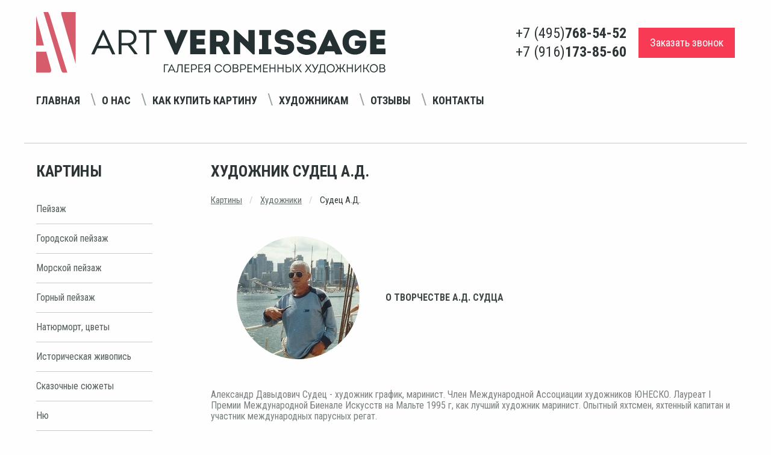

--- FILE ---
content_type: text/html; charset=utf-8
request_url: https://www.art-vernissage.ru/painter/sudec-d/
body_size: 9630
content:

<!doctype html>
<html lang="ru">
<head>
    <meta charset="utf-8">
    <meta name="viewport" content="width=device-width">
    <meta name="description" content="Художник Александр Давыдович Судец, картины графика тушью, купить современную картину">
    <meta name="keywords" content="художник александр аавыдович судец, картины графика тушью, купить современную картину">
    <meta name="yandex-verification" content="4aafeea04c28262c" />
    <meta name="yandex-verification" content="e03c68bda2652b9d" />
    <meta http-equiv="X-UA-Compatible" content="IE=edge">
    <meta name="viewport" content="width=device-width, initial-scale=1">
    <link href="/static/favicon.ico" rel="shortcut icon">
    <link rel="apple-touch-icon" href="/static/apple-touch-favicon.png"/>
    <title>Художник Александр Давыдович Судец, картины графика тушью, купить современную картину</title>
    <link rel="stylesheet" href="/static/respons/css/app.css?v1.2">
    <script>
    var django_recaptcha_callbacks = []

    var djangoRecaptchaOnLoadCallback = function() {
        django_recaptcha_callbacks.forEach(function(callback) {
            callback();
        });
    }
</script>
</head>
<body>
<div class="app">
    <div class="off-canvas-wrapper">
        <div class="off-canvas position-left" id="offCanvasLeftPush" data-off-canvas data-transition="push"
             data-auto-focus="false">
            <button class="close-button" aria-label="Close menu" type="button" data-close>
                <span aria-hidden="true">&times;</span>
            </button>
            <span id="offCanvasLeftPushBlock"></span>
        </div>
        <div class="off-canvas-content" data-off-canvas-content>
            <header>
                <div class="grid-container">
                    <div class="grid-x align-middle">
                        <div class="small-12 medium-12 large-6 header-logo-wrap">
                            <a href="/"><img src="/static/respons/img/logo.svg"></a>
                        </div>
                        <div class="small-12 medium-12 large-6 header-phone-wrap">
                            <div class="float-right flex-container align-justify align-middle header-phone-flex">
                                <div class="header-phone-number">
                                    <ul class="menu vertical flex-container align-center">
                                        <li>+7 (495) <strong>768-54-52</strong></li>
                                        <li>+7 (916) <strong>173-85-60</strong></li>
                                    </ul>
                                </div>
                                <button type="button"
                                        class="button secondary large off-canvas-button hide-for-large hide-for-large-only"
                                        data-toggle="offCanvasLeftPush">
                                    <i class="fi-list"></i> Навигация
                                </button>
                                <div class="header-callback">
                                    <a href="/callback/" class="primary large button">Заказать звонок</a>
                                </div>
                            </div>
                        </div>
                        <div class="small-12 align-middle navigation-menu-wrap text-center">

                            <div class="navigation-menu-block">
                                <div class="h1 hide-for-large">Навигация</div>
                                <ul class="menu navigation_menu">
                                    <li><a href="/">Главная</a></li>
                                    <li><a href="/page/about/">О нас</a></li>
                                    <li><a href="/page/buy/">Как купить картину</a></li>
                                    <li><a href="/page/ForPainters/">Художникам</a></li>
                                    <li><a href="/reviews/">Отзывы</a></li>
                                    <li><a href="/contacts/">Контакты</a></li>
                                </ul>
                            </div>

                            <span class="navigation_menu-navigator"></span>

                            <!--<div class="cell small-4 medium-2">-->
                            <!--<ul class="menu social_menu hide-for-small-only hide-for-medium-only">-->
                            <!--<li><a href="#"><i class="fa fa-vk" aria-hidden="true"></i></a></li>-->
                            <!--<li><a href="#"><i class="fa fa-facebook" aria-hidden="true"></i></a></li>-->
                            <!--<li><a href="#"><i class="fa fa-odnoklassniki" aria-hidden="true"></i></a></li>-->
                            <!--</ul>-->
                            <!--</div>-->
                        </div>
                    </div>
                </div>
                
    <hr/>
            </header>

            <section class="grid-container content-wrap">
                <div class="grid-x align-justify">
                    <div class="cell small-12 large-2 left-block-wrap">
                        <div class="move-content">
                            <div class="h1 left-block-first-title">Картины</div>
                            <ul class="menu vertical left-menu">
    
        <li><a href="/genre/pejzazh/">Пейзаж</a></li>
    
        <li><a href="/genre/gorodskoj-pejzazh/">Городской пейзаж</a></li>
    
        <li><a href="/genre/morskoj-pejzazh/">Морской пейзаж</a></li>
    
        <li><a href="/genre/gornyj-pejzazh/">Горный пейзаж</a></li>
    
        <li><a href="/genre/natyurmort-cvety/">Натюрморт, цветы</a></li>
    
        <li><a href="/genre/istoricheskaya-zhivopis/">Историческая живопись</a></li>
    
        <li><a href="/genre/skazochnye-syuzhety/">Сказочные сюжеты</a></li>
    
        <li><a href="/genre/nyu/">Ню</a></li>
    
        <li><a href="/genre/syurrealizm/">Сюрреализм</a></li>
    
        <li><a href="/genre/grafika/">Графика</a></li>
    
        <li><a href="/genre/socrealizm/">Соцреализм</a></li>
    
        <li><a href="/genre/abstrakciya/">Абстракция</a></li>
    
        <li><a href="/genre/simvolizm/">Символизм</a></li>
    
        <li><a href="/genre/zhanrovaya-kartina/">Жанровая картина</a></li>
    
        <li><a href="/genre/impressionizm/">Импрессионизм</a></li>
    
        <li><a href="/genre/animalistika/">Анималистика</a></li>
    
        <li><a href="/genre/portret/">Портрет</a></li>
    
        <li><a href="/genre/reprodukcii-postery/">Репродукции, постеры</a></li>
    
        <li><a href="/genre/tekstil/">Текстиль</a></li>
    
        <li><a href="/genre/kartiny-iz-cvetov/">Картины из цветов</a></li>
    
</ul><!-- END sidebar_nav -->
                            <div class="h1">Художники</div>
                            <ul class="menu vertical left-menu">
    
        <li><a href="/painter/nikas-safronov/">Никас Сафронов</a></li>
    
        <li><a href="/painter/mihail-satarov/">Михаил Сатаров</a></li>
    
        <li><a href="/painter/akopov-sg/">Акопов С.Г.</a></li>
    
        <li><a href="/painter/aronov/">Аронов А.А.</a></li>
    
    <li><a href="/painters/">показать всех</a></li>
</ul><!-- END sidebar_nav -->

                            <div class="pic_testing">
                                
    <div class="heading3"><a href="/testing/">Угадай художника по картине</a></div>
    <a href="/testing/"><img src="/media/cache/2f/e3/2fe38a99cc46c8aa312a1f06c6acae53.jpg" alt="Кто на портрете? Угадай зарубежного художника"/></a>


                            </div>
                        </div>
                        <span id="moveBlockPoint"></span>
                    </div>
                    
    <div class="cell small-12 large-9 right-block-wrap">
        <h1 class="page_title">Художник Судец А.Д.</h1>

        <ul class="breadcrumbs">
            <li><a href="/">Картины</a></li>
            <li><a href="/painters/">Художники</a></li>
            <li>
                Судец А.Д.
            </li>
        </ul>

        <div class="grid-x align-middle" style="margin: 50px 0;">
            <div class="cell medium-4 small-6 text-center">
                
                    
                        <img class="rounded" src="/media/cache/2e/a9/2ea962e4dc351ade3c0bd1dd013d14e7.jpg" alt="Художник Александр Давыдович Судец, картины графика тушью, купить современную картину"/>
                    
                
            </div>
            <div class="cell medium-5 small-6">
                
                    <ul class="menu vertical text-left painter_menu">
                        
                            <li>
                                <a href="/painter/sudec-d/o-tvorchestve-dsudca/"
                                   >О творчестве А.Д. Судца</a>
                            </li>
                        
                    </ul>
                
            </div>
        </div>

        
        
            <div class="text">
                
                    <p>Александр Давыдович Судец - художник график, маринист. Член Международной Ассоциации художников ЮНЕСКО. Лауреат I Премии Международной Биенале Искусств на Мальте 1995 г, как лучший художник маринист. Опытный яхтсмен, яхтенный капитан и участник международных парусных регат.</p>
                
            </div>
        
        
        <div class="grid-x filters_info_block flex-container align-middle align-justify">
            <!--noindex-->
            <div class="cell small-12 medium-6 info_b" style="margin-bottom: 10px;color: #797f80;">
                <form method="get">
                    <div class="flex-container align-middle">
                        <div class="" style="margin-right: 20px;">Сортировать по:</div>
                        <div>
                            <select name="order" class="order_c" style="margin: 0;">
                                <option selected
                                        value="0">популярности
                                </option>
                                <option  value="price_l">
                                    цене(по
                                    возрастанию)
                                </option>
                                <option  value="price_h">
                                    цене
                                    (по
                                    убыванию)
                                </option>
                            </select>
                        </div>
                    </div>
                </form>
            </div>
            <!--/noindex-->
            <div class="cell small-12 medium-6 static-pictures text-right" style="color: #797f80;">В данном разделе представлено картин: 49</div>
        </div>
        <hr/>

        <div class="gallery catalog">
            <div class="grid-x">
                <div class="grid-x grid-margin-x small-up-2 medium-up-4" style="width: 100%;margin:0;">
                    
                        <div class="cell">
                            <div class="card">
                                <div class="card-pic flex-container align-middle align-center">

                                    <a href="/picture/gakabortnyj-fonar-pallada/">
                                        
                                            <img src="/media/cache/cd/25/cd255649b283460c838952b136b478b7.jpg" alt="Гакабортный фонарь, Паллада - картина А.Д.Судца"
                                                 height="150"
                                                  class="vertical_align"
                                                 style="width: 70%" 
                                                 id="1448"/>
                                        
                                    </a>

                                </div>
                                <div class="card-section-list">
                                    <a href="/picture/gakabortnyj-fonar-pallada/" class="gallery_title">Гакабортный фонарь, Паллада</a>
                                    <a href="/painter/sudec-d"
                                       class="art_author">Судец А.Д.</a>
                                    <p style="margin:15px 0 20px;font-style: italic;">
                                        74 х 52 см</p>
                                    
                                        
                                            <span class="price">496000 <em><i
                                                    class="fa fa-rub"></i></em></span>
                                        
                                    
                                    <!--noindex-->
                                    <div class="buy_picture">
                                        <a style="color:#555d5e;text-decoration: underline;"
                                           href="/picture/gakabortnyj-fonar-pallada/">
                                            Купить картину
                                        </a>
                                    </div>
                                    <!--/noindex-->
                                </div>
                            </div>
                        </div>
                    
                        <div class="cell">
                            <div class="card">
                                <div class="card-pic flex-container align-middle align-center">

                                    <a href="/picture/zenit-fregat-pallada/">
                                        
                                            <img src="/media/cache/dd/6d/dd6d7344465da8ad836f3fdaf6771dcd.jpg" alt="Зенит, фрегат Паллада - картина А.Д.Судца"
                                                 height="150"
                                                  class="vertical_align"
                                                 style="width: 70%" 
                                                 id="1449"/>
                                        
                                    </a>

                                </div>
                                <div class="card-section-list">
                                    <a href="/picture/zenit-fregat-pallada/" class="gallery_title">Зенит, фрегат Паллада</a>
                                    <a href="/painter/sudec-d"
                                       class="art_author">Судец А.Д.</a>
                                    <p style="margin:15px 0 20px;font-style: italic;">
                                        75 х 53 см</p>
                                    
                                        
                                            <span class="price">744000 <em><i
                                                    class="fa fa-rub"></i></em></span>
                                        
                                    
                                    <!--noindex-->
                                    <div class="buy_picture">
                                        <a style="color:#555d5e;text-decoration: underline;"
                                           href="/picture/zenit-fregat-pallada/">
                                            Купить картину
                                        </a>
                                    </div>
                                    <!--/noindex-->
                                </div>
                            </div>
                        </div>
                    
                        <div class="cell">
                            <div class="card">
                                <div class="card-pic flex-container align-middle align-center">

                                    <a href="/picture/zolotye-vorota-frisko-pallada/">
                                        
                                            <img src="/media/cache/f1/ee/f1eea9e059787406a5b94dcb71aa88e5.jpg" alt="Золотые ворота Фриско Паллада - репродукция А.Д.Судца"
                                                 height="150"
                                                  class="vertical_align"
                                                 style="width: 70%" 
                                                 id="1450"/>
                                        
                                    </a>

                                </div>
                                <div class="card-section-list">
                                    <a href="/picture/zolotye-vorota-frisko-pallada/" class="gallery_title">Золотые ворота Фриско Паллада</a>
                                    <a href="/painter/sudec-d"
                                       class="art_author">Судец А.Д.</a>
                                    <p style="margin:15px 0 20px;font-style: italic;">
                                        73 х 58 см</p>
                                    
                                        
                                            <span class="price">620000 <em><i
                                                    class="fa fa-rub"></i></em></span>
                                        
                                    
                                    <!--noindex-->
                                    <div class="buy_picture">
                                        <a style="color:#555d5e;text-decoration: underline;"
                                           href="/picture/zolotye-vorota-frisko-pallada/">
                                            Купить картину
                                        </a>
                                    </div>
                                    <!--/noindex-->
                                </div>
                            </div>
                        </div>
                    
                        <div class="cell">
                            <div class="card">
                                <div class="card-pic flex-container align-middle align-center">

                                    <a href="/picture/v-luchah-slavy/">
                                        
                                            <img src="/media/cache/63/8d/638d6f04898acf0c3c487959880012e3.jpg" alt="В лучах славы - картина А.Д.Судца"
                                                 width="400" class="vertical_align"
                                                 
                                                 id="1446"/>
                                        
                                    </a>

                                </div>
                                <div class="card-section-list">
                                    <a href="/picture/v-luchah-slavy/" class="gallery_title">В лучах славы</a>
                                    <a href="/painter/sudec-d"
                                       class="art_author">Судец А.Д.</a>
                                    <p style="margin:15px 0 20px;font-style: italic;">
                                        72 х 53 см</p>
                                    
                                        
                                            <span class="price">620000 <em><i
                                                    class="fa fa-rub"></i></em></span>
                                        
                                    
                                    <!--noindex-->
                                    <div class="buy_picture">
                                        <a style="color:#555d5e;text-decoration: underline;"
                                           href="/picture/v-luchah-slavy/">
                                            Купить картину
                                        </a>
                                    </div>
                                    <!--/noindex-->
                                </div>
                            </div>
                        </div>
                    
                        <div class="cell">
                            <div class="card">
                                <div class="card-pic flex-container align-middle align-center">

                                    <a href="/picture/voznesene-sedov/">
                                        
                                            <img src="/media/cache/38/2b/382b32009c2ab3f82c4bfb8cefeb1f47.jpg" alt="Вознесенье, Седов - картина А.Д.Судца"
                                                 height="150"
                                                  class="vertical_align"
                                                 style="width: 70%" 
                                                 id="1447"/>
                                        
                                    </a>

                                </div>
                                <div class="card-section-list">
                                    <a href="/picture/voznesene-sedov/" class="gallery_title">Вознесенье, Седов</a>
                                    <a href="/painter/sudec-d"
                                       class="art_author">Судец А.Д.</a>
                                    <p style="margin:15px 0 20px;font-style: italic;">
                                        73 х 52 см</p>
                                    
                                        
                                            <span class="price">682000 <em><i
                                                    class="fa fa-rub"></i></em></span>
                                        
                                    
                                    <!--noindex-->
                                    <div class="buy_picture">
                                        <a style="color:#555d5e;text-decoration: underline;"
                                           href="/picture/voznesene-sedov/">
                                            Купить картину
                                        </a>
                                    </div>
                                    <!--/noindex-->
                                </div>
                            </div>
                        </div>
                    
                        <div class="cell">
                            <div class="card">
                                <div class="card-pic flex-container align-middle align-center">

                                    <a href="/picture/koncert-dlya-priboya-s-saksofonom/">
                                        
                                            <img src="/media/cache/47/a0/47a0d793b784664fc548d385d3ca459d.jpg" alt="Концерт для прибоя с саксофоном - картина А.Д.Судца"
                                                 height="150"
                                                  class="vertical_align"
                                                 style="width: 70%" 
                                                 id="1451"/>
                                        
                                    </a>

                                </div>
                                <div class="card-section-list">
                                    <a href="/picture/koncert-dlya-priboya-s-saksofonom/" class="gallery_title">Концерт для прибоя с саксофоном</a>
                                    <a href="/painter/sudec-d"
                                       class="art_author">Судец А.Д.</a>
                                    <p style="margin:15px 0 20px;font-style: italic;">
                                        78 х 60 см</p>
                                    
                                        
                                            <span class="price">744000 <em><i
                                                    class="fa fa-rub"></i></em></span>
                                        
                                    
                                    <!--noindex-->
                                    <div class="buy_picture">
                                        <a style="color:#555d5e;text-decoration: underline;"
                                           href="/picture/koncert-dlya-priboya-s-saksofonom/">
                                            Купить картину
                                        </a>
                                    </div>
                                    <!--/noindex-->
                                </div>
                            </div>
                        </div>
                    
                        <div class="cell">
                            <div class="card">
                                <div class="card-pic flex-container align-middle align-center">

                                    <a href="/picture/amerigo-vespuchchi-italiya/">
                                        
                                            <img src="/media/cache/86/a4/86a4377be3ecada0a879b099d4cb866b.jpg" alt="Америго Веспуччи, Италия - картина А.Д.Судца"
                                                 height="150"
                                                  class="vertical_align"
                                                 style="width: 70%" 
                                                 id="1445"/>
                                        
                                    </a>

                                </div>
                                <div class="card-section-list">
                                    <a href="/picture/amerigo-vespuchchi-italiya/" class="gallery_title">Америго Веспуччи, Италия</a>
                                    <a href="/painter/sudec-d"
                                       class="art_author">Судец А.Д.</a>
                                    <p style="margin:15px 0 20px;font-style: italic;">
                                        81 х 58 см</p>
                                    
                                        
                                            <span class="price">3100000 <em><i
                                                    class="fa fa-rub"></i></em></span>
                                        
                                    
                                    <!--noindex-->
                                    <div class="buy_picture">
                                        <a style="color:#555d5e;text-decoration: underline;"
                                           href="/picture/amerigo-vespuchchi-italiya/">
                                            Купить картину
                                        </a>
                                    </div>
                                    <!--/noindex-->
                                </div>
                            </div>
                        </div>
                    
                        <div class="cell">
                            <div class="card">
                                <div class="card-pic flex-container align-middle align-center">

                                    <a href="/picture/muzyka-okeana/">
                                        
                                            <img src="/media/cache/90/00/900058f58c3f78d1eed451896d16472b.jpg" alt="Музыка океана - картина А.Д.Судца"
                                                 width="400" class="vertical_align"
                                                 
                                                 id="1452"/>
                                        
                                    </a>

                                </div>
                                <div class="card-section-list">
                                    <a href="/picture/muzyka-okeana/" class="gallery_title">Музыка океана</a>
                                    <a href="/painter/sudec-d"
                                       class="art_author">Судец А.Д.</a>
                                    <p style="margin:15px 0 20px;font-style: italic;">
                                        80 х 52 см</p>
                                    
                                        
                                            <span class="price">930000 <em><i
                                                    class="fa fa-rub"></i></em></span>
                                        
                                    
                                    <!--noindex-->
                                    <div class="buy_picture">
                                        <a style="color:#555d5e;text-decoration: underline;"
                                           href="/picture/muzyka-okeana/">
                                            Купить картину
                                        </a>
                                    </div>
                                    <!--/noindex-->
                                </div>
                            </div>
                        </div>
                    
                        <div class="cell">
                            <div class="card">
                                <div class="card-pic flex-container align-middle align-center">

                                    <a href="/picture/poludennye-luchi/">
                                        
                                            <img src="/media/cache/97/73/977333e307dfd45cf35dfea521ce6364.jpg" alt="Полуденные лучи - картина А.Д.Судца"
                                                 height="150"
                                                  class="vertical_align"
                                                 style="width: 70%" 
                                                 id="1453"/>
                                        
                                    </a>

                                </div>
                                <div class="card-section-list">
                                    <a href="/picture/poludennye-luchi/" class="gallery_title">Полуденные лучи</a>
                                    <a href="/painter/sudec-d"
                                       class="art_author">Судец А.Д.</a>
                                    <p style="margin:15px 0 20px;font-style: italic;">
                                        74 х 53 см</p>
                                    
                                        
                                            <span class="price">3100000 <em><i
                                                    class="fa fa-rub"></i></em></span>
                                        
                                    
                                    <!--noindex-->
                                    <div class="buy_picture">
                                        <a style="color:#555d5e;text-decoration: underline;"
                                           href="/picture/poludennye-luchi/">
                                            Купить картину
                                        </a>
                                    </div>
                                    <!--/noindex-->
                                </div>
                            </div>
                        </div>
                    
                        <div class="cell">
                            <div class="card">
                                <div class="card-pic flex-container align-middle align-center">

                                    <a href="/picture/sobachya-vahta/">
                                        
                                            <img src="/media/cache/4d/64/4d6401adddb1c89792cb4a885a09c111.jpg" alt="Собачья вахта - картина А.Д.Судца"
                                                 width="400" class="vertical_align"
                                                 
                                                 id="1455"/>
                                        
                                    </a>

                                </div>
                                <div class="card-section-list">
                                    <a href="/picture/sobachya-vahta/" class="gallery_title">Собачья вахта</a>
                                    <a href="/painter/sudec-d"
                                       class="art_author">Судец А.Д.</a>
                                    <p style="margin:15px 0 20px;font-style: italic;">
                                        62 х 49 см</p>
                                    
                                        
                                            <span class="price">372000 <em><i
                                                    class="fa fa-rub"></i></em></span>
                                        
                                    
                                    <!--noindex-->
                                    <div class="buy_picture">
                                        <a style="color:#555d5e;text-decoration: underline;"
                                           href="/picture/sobachya-vahta/">
                                            Купить картину
                                        </a>
                                    </div>
                                    <!--/noindex-->
                                </div>
                            </div>
                        </div>
                    
                        <div class="cell">
                            <div class="card">
                                <div class="card-pic flex-container align-middle align-center">

                                    <a href="/picture/tuman-na-yute/">
                                        
                                            <img src="/media/cache/2d/54/2d54af6a5e552f83e6ab9013d771160f.jpg" alt="Туман на юте - картина А.Д.Судца"
                                                 height="150"
                                                  class="vertical_align"
                                                 style="width: 70%" 
                                                 id="1456"/>
                                        
                                    </a>

                                </div>
                                <div class="card-section-list">
                                    <a href="/picture/tuman-na-yute/" class="gallery_title">Туман на юте</a>
                                    <a href="/painter/sudec-d"
                                       class="art_author">Судец А.Д.</a>
                                    <p style="margin:15px 0 20px;font-style: italic;">
                                        75 х 50 см</p>
                                    
                                        
                                            <span class="price">744000 <em><i
                                                    class="fa fa-rub"></i></em></span>
                                        
                                    
                                    <!--noindex-->
                                    <div class="buy_picture">
                                        <a style="color:#555d5e;text-decoration: underline;"
                                           href="/picture/tuman-na-yute/">
                                            Купить картину
                                        </a>
                                    </div>
                                    <!--/noindex-->
                                </div>
                            </div>
                        </div>
                    
                        <div class="cell">
                            <div class="card">
                                <div class="card-pic flex-container align-middle align-center">

                                    <a href="/picture/tyazhest/">
                                        
                                            <img src="/media/cache/25/b3/25b3b0e673ebe46a077fce44280446bd.jpg" alt="Тяжесть - картина А.Д.Судца"
                                                 width="400" class="vertical_align"
                                                 
                                                 id="1457"/>
                                        
                                    </a>

                                </div>
                                <div class="card-section-list">
                                    <a href="/picture/tyazhest/" class="gallery_title">Тяжесть</a>
                                    <a href="/painter/sudec-d"
                                       class="art_author">Судец А.Д.</a>
                                    <p style="margin:15px 0 20px;font-style: italic;">
                                        78 х 60 см</p>
                                    
                                        
                                            <span class="price">744000 <em><i
                                                    class="fa fa-rub"></i></em></span>
                                        
                                    
                                    <!--noindex-->
                                    <div class="buy_picture">
                                        <a style="color:#555d5e;text-decoration: underline;"
                                           href="/picture/tyazhest/">
                                            Купить картину
                                        </a>
                                    </div>
                                    <!--/noindex-->
                                </div>
                            </div>
                        </div>
                    
                        <div class="cell">
                            <div class="card">
                                <div class="card-pic flex-container align-middle align-center">

                                    <a href="/picture/yuzhnyj-krest/">
                                        
                                            <img src="/media/cache/fd/dd/fddd7326edf83e6865be923cc5346b50.jpg" alt="Южный крест - картина А.Д.Судца"
                                                 height="150"
                                                  class="vertical_align"
                                                 style="width: 70%" 
                                                 id="1458"/>
                                        
                                    </a>

                                </div>
                                <div class="card-section-list">
                                    <a href="/picture/yuzhnyj-krest/" class="gallery_title">Южный крест</a>
                                    <a href="/painter/sudec-d"
                                       class="art_author">Судец А.Д.</a>
                                    <p style="margin:15px 0 20px;font-style: italic;">
                                        74 х 53 см</p>
                                    
                                        
                                            <span class="price">2790000 <em><i
                                                    class="fa fa-rub"></i></em></span>
                                        
                                    
                                    <!--noindex-->
                                    <div class="buy_picture">
                                        <a style="color:#555d5e;text-decoration: underline;"
                                           href="/picture/yuzhnyj-krest/">
                                            Купить картину
                                        </a>
                                    </div>
                                    <!--/noindex-->
                                </div>
                            </div>
                        </div>
                    
                        <div class="cell">
                            <div class="card">
                                <div class="card-pic flex-container align-middle align-center">

                                    <a href="/picture/morskaya-stihiya/">
                                        
                                            <img src="/media/cache/b9/c3/b9c36e996ce39b66e8a83fcefcb390ec.jpg" alt="Морская стихия - картина А.Д.Судца"
                                                 height="150"
                                                  class="vertical_align"
                                                 style="width: 70%" 
                                                 id="1459"/>
                                        
                                    </a>

                                </div>
                                <div class="card-section-list">
                                    <a href="/picture/morskaya-stihiya/" class="gallery_title">Морская стихия</a>
                                    <a href="/painter/sudec-d"
                                       class="art_author">Судец А.Д.</a>
                                    <p style="margin:15px 0 20px;font-style: italic;">
                                        74 х 53 см</p>
                                    
                                        
                                            <span class="price">3720000 <em><i
                                                    class="fa fa-rub"></i></em></span>
                                        
                                    
                                    <!--noindex-->
                                    <div class="buy_picture">
                                        <a style="color:#555d5e;text-decoration: underline;"
                                           href="/picture/morskaya-stihiya/">
                                            Купить картину
                                        </a>
                                    </div>
                                    <!--/noindex-->
                                </div>
                            </div>
                        </div>
                    
                        <div class="cell">
                            <div class="card">
                                <div class="card-pic flex-container align-middle align-center">

                                    <a href="/picture/tihij-okean/">
                                        
                                            <img src="/media/cache/55/c9/55c9019e76146539f48059b22a8b1bc8.jpg" alt="Тихий океан - картина А.Д.Судца"
                                                 height="150"
                                                  class="vertical_align"
                                                 style="width: 70%" 
                                                 id="1460"/>
                                        
                                    </a>

                                </div>
                                <div class="card-section-list">
                                    <a href="/picture/tihij-okean/" class="gallery_title">Тихий океан</a>
                                    <a href="/painter/sudec-d"
                                       class="art_author">Судец А.Д.</a>
                                    <p style="margin:15px 0 20px;font-style: italic;">
                                        74 х 47 см</p>
                                    
                                        
                                            <span class="price">620000 <em><i
                                                    class="fa fa-rub"></i></em></span>
                                        
                                    
                                    <!--noindex-->
                                    <div class="buy_picture">
                                        <a style="color:#555d5e;text-decoration: underline;"
                                           href="/picture/tihij-okean/">
                                            Купить картину
                                        </a>
                                    </div>
                                    <!--/noindex-->
                                </div>
                            </div>
                        </div>
                    
                        <div class="cell">
                            <div class="card">
                                <div class="card-pic flex-container align-middle align-center">

                                    <a href="/picture/favorit/">
                                        
                                            <img src="/media/cache/00/a3/00a39207b42147ae88255b2c5ca6020f.jpg" alt="Фаворит - картина А.Д.Судца"
                                                 width="400" class="vertical_align"
                                                 
                                                 id="1461"/>
                                        
                                    </a>

                                </div>
                                <div class="card-section-list">
                                    <a href="/picture/favorit/" class="gallery_title">Фаворит</a>
                                    <a href="/painter/sudec-d"
                                       class="art_author">Судец А.Д.</a>
                                    <p style="margin:15px 0 20px;font-style: italic;">
                                        88 х 66 см</p>
                                    
                                        
                                            <span class="price">744000 <em><i
                                                    class="fa fa-rub"></i></em></span>
                                        
                                    
                                    <!--noindex-->
                                    <div class="buy_picture">
                                        <a style="color:#555d5e;text-decoration: underline;"
                                           href="/picture/favorit/">
                                            Купить картину
                                        </a>
                                    </div>
                                    <!--/noindex-->
                                </div>
                            </div>
                        </div>
                    
                        <div class="cell">
                            <div class="card">
                                <div class="card-pic flex-container align-middle align-center">

                                    <a href="/picture/most-nyu-jork/">
                                        
                                            <img src="/media/cache/c4/d5/c4d5a6ed6465c12c0dc9d6d0de813e1f.jpg" alt="Мост, Нью-Йорк, картина А.Д.Судца"
                                                 height="150"
                                                  class="vertical_align"
                                                 style="width: 70%" 
                                                 id="1464"/>
                                        
                                    </a>

                                </div>
                                <div class="card-section-list">
                                    <a href="/picture/most-nyu-jork/" class="gallery_title">Мост, Нью-Йорк</a>
                                    <a href="/painter/sudec-d"
                                       class="art_author">Судец А.Д.</a>
                                    <p style="margin:15px 0 20px;font-style: italic;">
                                        73 х 58 см</p>
                                    
                                        
                                            <span class="price">620000 <em><i
                                                    class="fa fa-rub"></i></em></span>
                                        
                                    
                                    <!--noindex-->
                                    <div class="buy_picture">
                                        <a style="color:#555d5e;text-decoration: underline;"
                                           href="/picture/most-nyu-jork/">
                                            Купить картину
                                        </a>
                                    </div>
                                    <!--/noindex-->
                                </div>
                            </div>
                        </div>
                    
                        <div class="cell">
                            <div class="card">
                                <div class="card-pic flex-container align-middle align-center">

                                    <a href="/picture/poceluy-volny/">
                                        
                                            <img src="/media/cache/5a/db/5adba6a704d6a0dd054ef9e50b28b9d9.jpg" alt="Поцелуй волны - картина А.Д.Судца"
                                                 width="400" class="vertical_align"
                                                 
                                                 id="1465"/>
                                        
                                    </a>

                                </div>
                                <div class="card-section-list">
                                    <a href="/picture/poceluy-volny/" class="gallery_title">Поцелуй волны</a>
                                    <a href="/painter/sudec-d"
                                       class="art_author">Судец А.Д.</a>
                                    <p style="margin:15px 0 20px;font-style: italic;">
                                        72 х 53 см</p>
                                    
                                        
                                            <span class="price">3100000 <em><i
                                                    class="fa fa-rub"></i></em></span>
                                        
                                    
                                    <!--noindex-->
                                    <div class="buy_picture">
                                        <a style="color:#555d5e;text-decoration: underline;"
                                           href="/picture/poceluy-volny/">
                                            Купить картину
                                        </a>
                                    </div>
                                    <!--/noindex-->
                                </div>
                            </div>
                        </div>
                    
                        <div class="cell">
                            <div class="card">
                                <div class="card-pic flex-container align-middle align-center">

                                    <a href="/picture/kavkaz-zimoj/">
                                        
                                            <img src="/media/cache/69/0f/690f8de79c1e54c349dd5e1f3f03e614.jpg" alt="Кавказ зимой - картина А.Д.Судца"
                                                 width="400" class="vertical_align"
                                                 
                                                 id="1466"/>
                                        
                                    </a>

                                </div>
                                <div class="card-section-list">
                                    <a href="/picture/kavkaz-zimoj/" class="gallery_title">Кавказ зимой</a>
                                    <a href="/painter/sudec-d"
                                       class="art_author">Судец А.Д.</a>
                                    <p style="margin:15px 0 20px;font-style: italic;">
                                        60 х 80 см</p>
                                    
                                        
                                            <span class="price">744000 <em><i
                                                    class="fa fa-rub"></i></em></span>
                                        
                                    
                                    <!--noindex-->
                                    <div class="buy_picture">
                                        <a style="color:#555d5e;text-decoration: underline;"
                                           href="/picture/kavkaz-zimoj/">
                                            Купить картину
                                        </a>
                                    </div>
                                    <!--/noindex-->
                                </div>
                            </div>
                        </div>
                    
                        <div class="cell">
                            <div class="card">
                                <div class="card-pic flex-container align-middle align-center">

                                    <a href="/picture/glaz-boga/">
                                        
                                            <img src="/media/cache/b9/32/b93218a60b39dfc2390ebc775df6fcb3.jpg" alt="Глаз бога - картина А.Д.Судца"
                                                 width="400" class="vertical_align"
                                                 
                                                 id="1467"/>
                                        
                                    </a>

                                </div>
                                <div class="card-section-list">
                                    <a href="/picture/glaz-boga/" class="gallery_title">Глаз бога</a>
                                    <a href="/painter/sudec-d"
                                       class="art_author">Судец А.Д.</a>
                                    <p style="margin:15px 0 20px;font-style: italic;">
                                        70 х 35 см</p>
                                    
                                        
                                            <span class="price">434000 <em><i
                                                    class="fa fa-rub"></i></em></span>
                                        
                                    
                                    <!--noindex-->
                                    <div class="buy_picture">
                                        <a style="color:#555d5e;text-decoration: underline;"
                                           href="/picture/glaz-boga/">
                                            Купить картину
                                        </a>
                                    </div>
                                    <!--/noindex-->
                                </div>
                            </div>
                        </div>
                    
                        <div class="cell">
                            <div class="card">
                                <div class="card-pic flex-container align-middle align-center">

                                    <a href="/picture/tuman-na-more/">
                                        
                                            <img src="/media/cache/9a/55/9a55512a20ddc33427c3f48092157d4a.jpg" alt="Туман на море - картина А.Д.Судца"
                                                 height="150"
                                                  class="vertical_align"
                                                 style="width: 70%" 
                                                 id="1469"/>
                                        
                                    </a>

                                </div>
                                <div class="card-section-list">
                                    <a href="/picture/tuman-na-more/" class="gallery_title">Туман на море</a>
                                    <a href="/painter/sudec-d"
                                       class="art_author">Судец А.Д.</a>
                                    <p style="margin:15px 0 20px;font-style: italic;">
                                        77 х 59 см</p>
                                    
                                        
                                            <span class="price">496000 <em><i
                                                    class="fa fa-rub"></i></em></span>
                                        
                                    
                                    <!--noindex-->
                                    <div class="buy_picture">
                                        <a style="color:#555d5e;text-decoration: underline;"
                                           href="/picture/tuman-na-more/">
                                            Купить картину
                                        </a>
                                    </div>
                                    <!--/noindex-->
                                </div>
                            </div>
                        </div>
                    
                        <div class="cell">
                            <div class="card">
                                <div class="card-pic flex-container align-middle align-center">

                                    <a href="/picture/u-nas-na-polubake-dozhd/">
                                        
                                            <img src="/media/cache/60/10/6010ba69b68aa50dc467ec2df4587f7b.jpg" alt="А у нас на полубаке дождь - картина А.Д.Судца"
                                                 height="150"
                                                  class="vertical_align"
                                                 style="width: 70%" 
                                                 id="1479"/>
                                        
                                    </a>

                                </div>
                                <div class="card-section-list">
                                    <a href="/picture/u-nas-na-polubake-dozhd/" class="gallery_title">А у нас на полубаке дождь</a>
                                    <a href="/painter/sudec-d"
                                       class="art_author">Судец А.Д.</a>
                                    <p style="margin:15px 0 20px;font-style: italic;">
                                        на заказ</p>
                                    
                                    <!--noindex-->
                                    <div class="buy_picture">
                                        <a style="color:#555d5e;text-decoration: underline;"
                                           href="/picture/u-nas-na-polubake-dozhd/">
                                            Купить картину
                                        </a>
                                    </div>
                                    <!--/noindex-->
                                </div>
                            </div>
                        </div>
                    
                        <div class="cell">
                            <div class="card">
                                <div class="card-pic flex-container align-middle align-center">

                                    <a href="/picture/bakshtak-levyj-gals/">
                                        
                                            <img src="/media/cache/ed/8a/ed8a885576a53e2b5c8a1d89deec1f60.jpg" alt="Бакштак, левый галс - картина А.Д.Седова"
                                                 height="150"
                                                  class="vertical_align"
                                                 style="width: 70%" 
                                                 id="1480"/>
                                        
                                    </a>

                                </div>
                                <div class="card-section-list">
                                    <a href="/picture/bakshtak-levyj-gals/" class="gallery_title">Бакштак, левый галс</a>
                                    <a href="/painter/sudec-d"
                                       class="art_author">Судец А.Д.</a>
                                    <p style="margin:15px 0 20px;font-style: italic;">
                                        на заказ</p>
                                    
                                    <!--noindex-->
                                    <div class="buy_picture">
                                        <a style="color:#555d5e;text-decoration: underline;"
                                           href="/picture/bakshtak-levyj-gals/">
                                            Купить картину
                                        </a>
                                    </div>
                                    <!--/noindex-->
                                </div>
                            </div>
                        </div>
                    
                        <div class="cell">
                            <div class="card">
                                <div class="card-pic flex-container align-middle align-center">

                                    <a href="/picture/belyj-prizrak/">
                                        
                                            <img src="/media/cache/7c/f1/7cf12f94eeeb22d50d76da123a61dd1a.jpg" alt="Белый призрак - картина А.Д.Судца"
                                                 height="150"
                                                  class="vertical_align"
                                                 style="width: 70%" 
                                                 id="1481"/>
                                        
                                    </a>

                                </div>
                                <div class="card-section-list">
                                    <a href="/picture/belyj-prizrak/" class="gallery_title">Белый призрак</a>
                                    <a href="/painter/sudec-d"
                                       class="art_author">Судец А.Д.</a>
                                    <p style="margin:15px 0 20px;font-style: italic;">
                                        на заказ</p>
                                    
                                    <!--noindex-->
                                    <div class="buy_picture">
                                        <a style="color:#555d5e;text-decoration: underline;"
                                           href="/picture/belyj-prizrak/">
                                            Купить картину
                                        </a>
                                    </div>
                                    <!--/noindex-->
                                </div>
                            </div>
                        </div>
                    
                        <div class="cell">
                            <div class="card">
                                <div class="card-pic flex-container align-middle align-center">

                                    <a href="/picture/valkiriya/">
                                        
                                            <img src="/media/cache/f1/41/f1417245bebfafc973ce6b01c2caa57c.jpg" alt="Валькирияя - картина А.Д.Судца"
                                                 height="150"
                                                  class="vertical_align"
                                                 style="width: 70%" 
                                                 id="1482"/>
                                        
                                    </a>

                                </div>
                                <div class="card-section-list">
                                    <a href="/picture/valkiriya/" class="gallery_title">Валькирия</a>
                                    <a href="/painter/sudec-d"
                                       class="art_author">Судец А.Д.</a>
                                    <p style="margin:15px 0 20px;font-style: italic;">
                                        на заказ</p>
                                    
                                    <!--noindex-->
                                    <div class="buy_picture">
                                        <a style="color:#555d5e;text-decoration: underline;"
                                           href="/picture/valkiriya/">
                                            Купить картину
                                        </a>
                                    </div>
                                    <!--/noindex-->
                                </div>
                            </div>
                        </div>
                    
                        <div class="cell">
                            <div class="card">
                                <div class="card-pic flex-container align-middle align-center">

                                    <a href="/picture/vetry-svobody/">
                                        
                                            <img src="/media/cache/e3/4a/e34a70ab5fc99ec5459ca9a68f0405ef.jpg" alt="Ветры свободы - картина А.Д.Судца"
                                                 height="150"
                                                  class="vertical_align"
                                                 style="width: 70%" 
                                                 id="1483"/>
                                        
                                    </a>

                                </div>
                                <div class="card-section-list">
                                    <a href="/picture/vetry-svobody/" class="gallery_title">Ветры свободы</a>
                                    <a href="/painter/sudec-d"
                                       class="art_author">Судец А.Д.</a>
                                    <p style="margin:15px 0 20px;font-style: italic;">
                                        на заказ</p>
                                    
                                    <!--noindex-->
                                    <div class="buy_picture">
                                        <a style="color:#555d5e;text-decoration: underline;"
                                           href="/picture/vetry-svobody/">
                                            Купить картину
                                        </a>
                                    </div>
                                    <!--/noindex-->
                                </div>
                            </div>
                        </div>
                    
                        <div class="cell">
                            <div class="card">
                                <div class="card-pic flex-container align-middle align-center">

                                    <a href="/picture/vstrecha-s-morem/">
                                        
                                            <img src="/media/cache/d2/96/d296a227f591ee136f858590a8512cd9.jpg" alt="Встреча с морем - картина А.Д.Судца"
                                                 width="400" class="vertical_align"
                                                 
                                                 id="1485"/>
                                        
                                    </a>

                                </div>
                                <div class="card-section-list">
                                    <a href="/picture/vstrecha-s-morem/" class="gallery_title">Встреча с морем</a>
                                    <a href="/painter/sudec-d"
                                       class="art_author">Судец А.Д.</a>
                                    <p style="margin:15px 0 20px;font-style: italic;">
                                         на заказ см</p>
                                    
                                    <!--noindex-->
                                    <div class="buy_picture">
                                        <a style="color:#555d5e;text-decoration: underline;"
                                           href="/picture/vstrecha-s-morem/">
                                            Купить картину
                                        </a>
                                    </div>
                                    <!--/noindex-->
                                </div>
                            </div>
                        </div>
                    
                        <div class="cell">
                            <div class="card">
                                <div class="card-pic flex-container align-middle align-center">

                                    <a href="/picture/vysota/">
                                        
                                            <img src="/media/cache/e2/59/e2598a3da2082f4af24a33d033c0cb15.jpg" alt="Высота - картина А.Д.Судца"
                                                 height="150"
                                                  class="vertical_align"
                                                 style="width: 70%" 
                                                 id="1486"/>
                                        
                                    </a>

                                </div>
                                <div class="card-section-list">
                                    <a href="/picture/vysota/" class="gallery_title">Высота</a>
                                    <a href="/painter/sudec-d"
                                       class="art_author">Судец А.Д.</a>
                                    <p style="margin:15px 0 20px;font-style: italic;">
                                        на заказ</p>
                                    
                                    <!--noindex-->
                                    <div class="buy_picture">
                                        <a style="color:#555d5e;text-decoration: underline;"
                                           href="/picture/vysota/">
                                            Купить картину
                                        </a>
                                    </div>
                                    <!--/noindex-->
                                </div>
                            </div>
                        </div>
                    
                </div>
            </div>
        </div><!-- END gallery -->
        
            <!--noindex-->
            <div class="flex-container align-center">
                <ul class="pagination" role="navigation">
                    
                    
                        <li>
                            <a class="current"
                               >
                                1
                            </a>
                        </li>
                    
                        <li>
                            <a 
                               href="?page=2">
                                2
                            </a>
                        </li>
                    
                    
                        <li><a href="?page=2"class="next">следующая</a></li>
                    
                </ul>
            </div>
            <!--/noindex-->
        
    </div>

                </div>
            </section>
            <footer class="grid-container">
                <div class="grid-x align-middle grid-container-content">
                    <div class="large-5 small-12 medium-12 left-block">
                        <ul class="menu navigation-menu text-center">
                            <li><a href="/articles/">Статьи</a></li>
                            <li><a href="/discounts/">Специальные предложения</a></li>
                            <li><a href="/page/privacy/">Конфиденциальность</a></li>
                        </ul>
                    </div>
                    <div class="large-4 small-12 medium-12 text-center phone-number center-block">
                        <div class="grid-x">
                            <div class="cell small-12 text-center medium-12 large-2 phone-number-title">
                                <strong class="upper-text">Телефоны:</strong>
                            </div>
                            <div class="cell small-12 medium-12 large-10">
                                +7 (495) <span class="dark"><strong>768-54-52</strong></span>
                                / +7 (916) <span class="dark"><strong>173-85-60</strong></span>
                            </div>
                        </div>


                    </div>
                    <div class="large-3 small-12 medium-12 text-center right-block">
                        <strong class="upper-text">E-mail:</strong> <a
                            href="mailto:art-vernissage@mail.ru">art-vernissage@mail.ru</a>
                    </div>
                </div>
                <div class="grid-x text-center align-middle copyright">
                    <div class="large-6 medium-12 small-12">
                        Copyright © 2007 - 2025 Галерея Art-Vernissage: продажа картин
                    </div>
                    <div class="large-6 medium-12 small-12 ">
                        <ul class="social-wrap menu float-right">
                            
                            <li><a target="_blank" href="https://vk.com/artvernisage"><i class="fa fa-vk" aria-hidden="true"></i></a></li>
                            <li><a target="_blank" href="https://ok.ru/artvernissage"><i class="fa fa-odnoklassniki" aria-hidden="true"></i></a></li>
                            <li><a target="_blank" href="https://t.me/artvernissage_gallery"><i class="fa fa-telegram" aria-hidden="true"></i></a></li>
                            
                        </ul>
                    </div>
                </div>
            </footer>
        </div>
    </div>
</div>
<script src="/static/respons/js/app.js?v1.2"></script>
<script>
    $(document).foundation();
</script>

<!--noindex-->
<!--LiveInternet counter-->
<script type="text/javascript"><!--
document.write("<a href='//www.liveinternet.ru/click' " +
    "target=_blank><img src='//counter.yadro.ru/hit?t26.3;r" +
    escape(document.referrer) + ((typeof(screen) == "undefined") ? "" :
        ";s" + screen.width + "*" + screen.height + "*" + (screen.colorDepth ?
        screen.colorDepth : screen.pixelDepth)) + ";u" + escape(document.URL) +
    ";" + Math.random() +
    "' alt='' title='LiveInternet: показано число посетителей за" +
    " сегодня' " +
    "border='0' width='1' height='1' style='width:1px;'><\/a>")
//--></script><!--/LiveInternet-->
<!-- Yandex.Metrika counter -->
<script type="text/javascript"> (function (d, w, c) {
    (w[c] = w[c] || []).push(function () {
        try {
            w.yaCounter37561555 = new Ya.Metrika({
                id: 37561555,
                clickmap: true,
                trackLinks: true,
                accurateTrackBounce: true,
                webvisor: true
            });
        } catch (e) {
        }
    });
    var n = d.getElementsByTagName("script")[0], s = d.createElement("script"), f = function () {
        n.parentNode.insertBefore(s, n);
    };
    s.type = "text/javascript";
    s.async = true;
    s.src = "https://mc.yandex.ru/metrika/watch.js";
    if (w.opera == "[object Opera]") {
        d.addEventListener("DOMContentLoaded", f, false);
    } else {
        f();
    }
})(document, window, "yandex_metrika_callbacks"); </script>
<noscript>
    <div><img src="https://mc.yandex.ru/watch/37561555" style="position:absolute; left:-9999px;" alt=""/></div>
</noscript> <!-- /Yandex.Metrika counter -->
<!--/noindex-->

</body>
</html>
